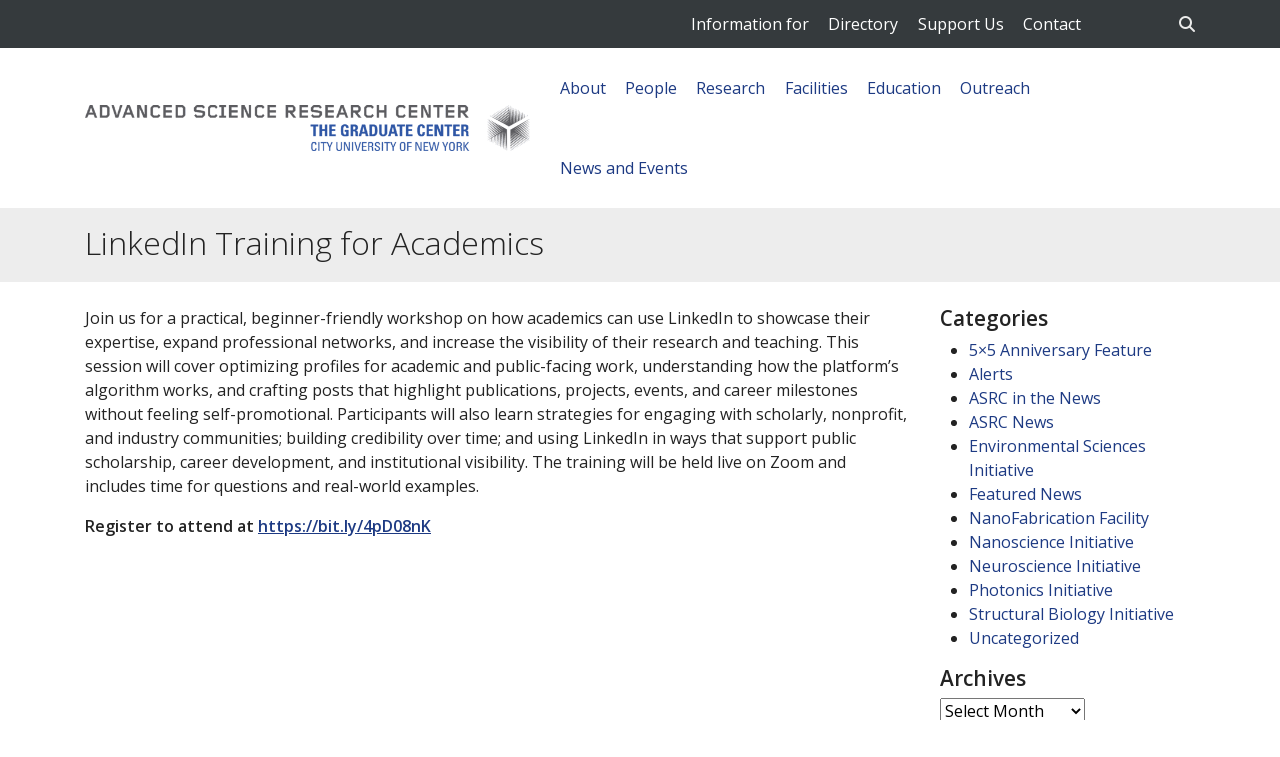

--- FILE ---
content_type: text/css
request_url: https://asrc.gc.cuny.edu/wp-content/plugins/events-calendar-pro/build/css/views-full.css?ver=7.6.3
body_size: 3948
content:
.tribe-events-pro.tribe-events-view--week .datepicker .day{border-radius:0}.tribe-events-pro.tribe-events-view--week .datepicker .day:first-child{border-bottom-left-radius:var(--tec-border-radius-default);border-top-left-radius:var(--tec-border-radius-default)}.tribe-events-pro.tribe-events-view--week .datepicker .day:last-child{border-bottom-right-radius:var(--tec-border-radius-default);border-top-right-radius:var(--tec-border-radius-default)}.tribe-events-pro.tribe-events-view--week .datepicker .day.disabled,.tribe-events-pro.tribe-events-view--week .datepicker .day.disabled.focused,.tribe-events-pro.tribe-events-view--week .datepicker .day.disabled:focus,.tribe-events-pro.tribe-events-view--week .datepicker .day.disabled:hover{color:var(--tec-color-text-primary)}.tribe-events-pro.tribe-events-view--week .datepicker .day.active{background:#0000;color:var(--tec-color-text-primary)}.tribe-events-pro.tribe-events-view--week .datepicker .day.active:hover{background:#0000}.tribe-events-pro.tribe-events-view--week .datepicker .day.past,.tribe-events-pro.tribe-events-view--week .datepicker .day.past.focused,.tribe-events-pro.tribe-events-view--week .datepicker .day.past:focus,.tribe-events-pro.tribe-events-view--week .datepicker .day.past:hover{color:var(--tec-color-text-primary-light)}.tribe-events-pro.tribe-events-view--week .datepicker .day.current{color:var(--tec-color-background);position:relative}.tribe-events-pro.tribe-events-view--week .datepicker .day.current.focused,.tribe-events-pro.tribe-events-view--week .datepicker .day.current:focus,.tribe-events-pro.tribe-events-view--week .datepicker .day.current:hover{color:var(--tec-color-background)}.tribe-events-pro.tribe-events-view--week .datepicker .day.current:before{background:var(--tec-color-accent-primary);border-radius:var(--tec-border-radius-default);bottom:0;content:"";left:0;position:absolute;right:0;top:0;z-index:-1}.tribe-events-pro.tribe-events-view--week .datepicker .focused .day,.tribe-events-pro.tribe-events-view--week .datepicker .focused .day:hover,.tribe-events-pro.tribe-events-view--week .datepicker .hovered .day,.tribe-events-pro.tribe-events-view--week .datepicker .hovered .day:hover{background:var(--tec-color-background-secondary)}.tribe-events-pro.tribe-events-view--week .datepicker .focused .day.current,.tribe-events-pro.tribe-events-view--week .datepicker .hovered .day.current{background:#0000}.tribe-events-pro.tribe-events-view--week .datepicker .active .day,.tribe-events-pro.tribe-events-view--week .datepicker .active .day:hover{background:var(--tec-color-accent-primary-background)}.tribe-theme-enfold .tribe-events-pro.tribe-events-view--week .datepicker .day.active{background:#0000;color:var(--tec-color-text-primary)}.tribe-theme-enfold .tribe-events-pro.tribe-events-view--week .datepicker .day.active:hover{background:#0000}.tribe-theme-enfold .tribe-events-pro.tribe-events-view--week .datepicker .day.past{color:var(--tec-color-text-primary-light)}.tribe-theme-enfold .tribe-events-pro.tribe-events-view--week .datepicker .day.current,.tribe-theme-enfold .tribe-events-pro.tribe-events-view--week .datepicker .day.current.focused,.tribe-theme-enfold .tribe-events-pro.tribe-events-view--week .datepicker .day.current:focus,.tribe-theme-enfold .tribe-events-pro.tribe-events-view--week .datepicker .day.current:hover{color:var(--tec-color-background)}.tribe-theme-enfold .tribe-events-pro.tribe-events-view--week .datepicker .focused .day,.tribe-theme-enfold .tribe-events-pro.tribe-events-view--week .datepicker .focused .day:hover,.tribe-theme-enfold .tribe-events-pro.tribe-events-view--week .datepicker .hovered .day,.tribe-theme-enfold .tribe-events-pro.tribe-events-view--week .datepicker .hovered .day:hover{background:var(--tec-color-background-secondary)}.tribe-theme-enfold .tribe-events-pro.tribe-events-view--week .datepicker .focused .day.current,.tribe-theme-enfold .tribe-events-pro.tribe-events-view--week .datepicker .hovered .day.current{background:#0000}.tribe-theme-enfold .tribe-events-pro.tribe-events-view--week .datepicker .active .day,.tribe-theme-enfold .tribe-events-pro.tribe-events-view--week .datepicker .active .day:hover{background:var(--tec-color-accent-primary-background)}.tribe-theme-avada .tribe-events-pro.tribe-events-view--week .datepicker .day.active{background:#0000!important;color:var(--tec-color-text-primary)!important}.tribe-theme-avada .tribe-events-pro.tribe-events-view--week .datepicker .day.active:hover{background:#0000!important}.tribe-theme-avada .tribe-events-pro.tribe-events-view--week .datepicker .day.past{color:var(--tec-color-text-primary-light)!important}.tribe-theme-avada .tribe-events-pro.tribe-events-view--week .datepicker .day.current,.tribe-theme-avada .tribe-events-pro.tribe-events-view--week .datepicker .day.current.focused,.tribe-theme-avada .tribe-events-pro.tribe-events-view--week .datepicker .day.current:focus,.tribe-theme-avada .tribe-events-pro.tribe-events-view--week .datepicker .day.current:hover{color:var(--tec-color-background)!important}.tribe-theme-avada .tribe-events-pro.tribe-events-view--week .datepicker .focused .day,.tribe-theme-avada .tribe-events-pro.tribe-events-view--week .datepicker .focused .day:hover,.tribe-theme-avada .tribe-events-pro.tribe-events-view--week .datepicker .hovered .day,.tribe-theme-avada .tribe-events-pro.tribe-events-view--week .datepicker .hovered .day:hover{background:var(--tec-color-background-secondary)!important}.tribe-theme-avada .tribe-events-pro.tribe-events-view--week .datepicker .focused .day.current,.tribe-theme-avada .tribe-events-pro.tribe-events-view--week .datepicker .hovered .day.current{background:#0000!important}.tribe-theme-avada .tribe-events-pro.tribe-events-view--week .datepicker .active .day,.tribe-theme-avada .tribe-events-pro.tribe-events-view--week .datepicker .active .day:hover{background:var(--tec-color-accent-primary-background)!important}:root{--tec-color-recurring-icon-month:var(--tec-color-text-primary);--tec-color-recurring-icon-month-hover:var(--tec-color-text-primary);--tec-color-recurring-icon-month-multiday:var(--tec-color-text-primary);--tec-color-recurring-icon-month-multiday-hover:var(--tec-color-text-primary);--tec-color-recurring-icon-list:var(--tec-color-text-primary);--tec-color-recurring-icon-list-hover:var(--tec-color-text-primary);--tec-color-recurring-icon-day:var(--tec-color-text-primary);--tec-color-recurring-icon-day-hover:var(--tec-color-text-primary);--tec-color-recurring-icon-week:var(--tec-color-text-primary);--tec-color-recurring-icon-week-hover:var(--tec-color-text-primary);--tec-color-recurring-icon-week-multiday:var(--tec-color-text-primary);--tec-color-recurring-icon-week-multiday-hover:var(--tec-color-text-primary);--tec-color-recurring-icon-photo:var(--tec-color-text-primary);--tec-color-recurring-icon-photo-hover:var(--tec-color-text-primary);--tec-color-recurring-icon-map:var(--tec-color-text-primary);--tec-color-recurring-icon-map-hover:var(--tec-color-text-primary)}.tec-view__event-venue-multi-suffix-separator{color:var(--tec-color-border-default)}.tribe-events .tribe-events-calendar-list__event-datetime-recurring-link:focus .tribe-events-calendar-list__event-datetime-recurring-icon-svg path,.tribe-events .tribe-events-calendar-list__event-datetime-recurring-link:hover .tribe-events-calendar-list__event-datetime-recurring-icon-svg path{fill:currentcolor;stroke:currentcolor}.tribe-events .tribe-events-calendar-month__calendar-event-datetime-recurring-link{color:var(--tec-color-recurring-icon-month)}.tribe-events .tribe-events-calendar-month__calendar-event-datetime-recurring-link:focus,.tribe-events .tribe-events-calendar-month__calendar-event-datetime-recurring-link:hover{color:var(--tec-color-recurring-icon-month-hover)}.tribe-events .tribe-events-calendar-month__calendar-event-datetime-recurring-link:focus .tribe-events-calendar-month__calendar-event-datetime-recurring-icon-svg path,.tribe-events .tribe-events-calendar-month__calendar-event-datetime-recurring-link:hover .tribe-events-calendar-month__calendar-event-datetime-recurring-icon-svg path{fill:currentcolor;stroke:currentcolor}.tribe-events .tribe-events-calendar-month__calendar-event-multiday-datetime-recurring-link,.tribe-events .tribe-events-calendar-month__calendar-event-multiday-recurring-link{color:var(--tec-color-recurring-icon-month-multiday)}.tribe-events .tribe-events-calendar-month__calendar-event-multiday-datetime-recurring-link:focus,.tribe-events .tribe-events-calendar-month__calendar-event-multiday-datetime-recurring-link:hover,.tribe-events .tribe-events-calendar-month__calendar-event-multiday-recurring-link:focus,.tribe-events .tribe-events-calendar-month__calendar-event-multiday-recurring-link:hover{color:var(--tec-color-recurring-icon-month-multiday-hover)}.tribe-events .tribe-events-calendar-day__event-datetime-recurring-link:focus .tribe-events-calendar-day__event-datetime-recurring-icon-svg path,.tribe-events .tribe-events-calendar-day__event-datetime-recurring-link:hover .tribe-events-calendar-day__event-datetime-recurring-icon-svg path,.tribe-events .tribe-events-calendar-month-mobile-events__mobile-event-datetime-recurring-link:focus .tribe-events-calendar-month-mobile-events__mobile-event-datetime-recurring-icon-svg path,.tribe-events .tribe-events-calendar-month-mobile-events__mobile-event-datetime-recurring-link:hover .tribe-events-calendar-month-mobile-events__mobile-event-datetime-recurring-icon-svg path,.tribe-events .tribe-events-calendar-month__calendar-event-multiday-datetime-recurring-link:focus .tribe-events-calendar-month__calendar-event-datetime-recurring-icon-svg path,.tribe-events .tribe-events-calendar-month__calendar-event-multiday-datetime-recurring-link:hover .tribe-events-calendar-month__calendar-event-datetime-recurring-icon-svg path,.tribe-events .tribe-events-calendar-month__calendar-event-multiday-recurring-link:focus .tribe-events-calendar-month__calendar-event-datetime-recurring-icon-svg path,.tribe-events .tribe-events-calendar-month__calendar-event-multiday-recurring-link:hover .tribe-events-calendar-month__calendar-event-datetime-recurring-icon-svg path,.tribe-events .tribe-events-calendar-month__calendar-event-tooltip-datetime-recurring-link:focus .tribe-events-calendar-month__calendar-event-tooltip-datetime-recurring-icon-svg path,.tribe-events .tribe-events-calendar-month__calendar-event-tooltip-datetime-recurring-link:hover .tribe-events-calendar-month__calendar-event-tooltip-datetime-recurring-icon-svg path{fill:currentcolor;stroke:currentcolor}.tribe-events .tribe-events-calendar-latest-past__event-datetime-recurring-link:focus .tribe-events-calendar-latest-past__event-datetime-recurring-icon-svg path,.tribe-events .tribe-events-calendar-latest-past__event-datetime-recurring-link:hover .tribe-events-calendar-latest-past__event-datetime-recurring-icon-svg path{fill:currentcolor;stroke:currentcolor}.tribe-events-pro .tribe-events-pro-photo__event-featured-image-link{transition:var(--tec-transition-opacity)}.tribe-events-pro .tribe-events-pro-photo__event-featured-image-link:focus,.tribe-events-pro .tribe-events-pro-photo__event-featured-image-link:hover{opacity:var(--tec-opacity-icon-hover)}.tribe-events-pro .tribe-events-pro-photo__event-featured-image-link:active{opacity:var(--tec-opacity-icon-active)}.tribe-events-pro .tribe-events-pro-photo__event-date-tag-month{color:var(--tec-color-text-primary);color:var(--tec-color-text-secondary);font-family:var(--tec-font-family-sans-serif);font-size:var(--tec-font-size-0);font-weight:var(--tec-font-weight-regular);line-height:var(--tec-line-height-2);text-transform:uppercase}.tribe-events-pro .tribe-events-pro-photo__event-title-link{background-color:initial;background:#0000;border:0;color:var(--tec-color-text-events-title);font-family:inherit;font-size:inherit;letter-spacing:inherit;line-height:inherit;-webkit-text-decoration:none;text-decoration:none}.tribe-events-pro .tribe-events-pro-photo__event-title-link:active,.tribe-events-pro .tribe-events-pro-photo__event-title-link:focus,.tribe-events-pro .tribe-events-pro-photo__event-title-link:hover{background:#0000;border-color:currentColor;color:var(--tec-color-text-events-title)}.tribe-events-pro .tribe-events-pro-photo__event-title-link:visited{background:#0000;color:var(--tec-color-text-events-title)}.tribe-events-pro .tribe-events-pro-photo__event-datetime{color:var(--tec-color-text-event-date)}.tribe-events-pro .tribe-events-pro-photo__event-datetime-featured-text{color:var(--tec-color-accent-primary);font-weight:var(--tec-font-weight-bold)}.tribe-events-pro .tribe-events-pro-photo__event-datetime-recurring-link:focus .tribe-events-pro-photo__event-datetime-recurring-icon-svg path,.tribe-events-pro .tribe-events-pro-photo__event-datetime-recurring-link:hover .tribe-events-pro-photo__event-datetime-recurring-icon-svg path{fill:currentcolor;stroke:currentcolor}.tribe-events-pro .tribe-events-pro-summary__month-separator:after{background-color:var(--tec-color-border-default);content:"";display:block;flex:auto;height:1px}.tribe-events-pro .tribe-events-pro-summary__event-row--featured .tribe-events-pro-summary__event-date-tag-datetime:after{background-color:var(--tec-color-accent-primary);border-radius:var(--tec-border-radius-default);content:"";height:100%;position:absolute;right:calc(100% - 3px);width:3px}.tribe-common--breakpoint-medium.tribe-events-pro .tribe-events-pro-summary__event-row--featured .tribe-events-pro-summary__event-date-tag-datetime:after{right:-1px;width:4px}.tribe-events-pro .tribe-events-pro-summary__event-date-tag-weekday{color:var(--tec-color-text-primary);color:var(--tec-color-text-secondary);font-family:var(--tec-font-family-sans-serif);font-size:var(--tec-font-size-0);font-weight:var(--tec-font-weight-regular);line-height:var(--tec-line-height-2);text-transform:uppercase}.tribe-events-pro .tribe-events-pro-summary__event-datetime{color:var(--tec-color-text-event-date)}.tribe-common--breakpoint-medium.tribe-events-pro .tribe-events-pro-summary__event-datetime-featured-text{color:var(--tec-color-accent-primary);font-weight:var(--tec-font-weight-bold)}.tribe-events-pro .tribe-events-pro-summary__date-separator{background-color:var(--tec-color-border-default)}.tribe-events-pro .tribe-events-pro-summary__event-title-link{background-color:initial;background:#0000;border:0;color:var(--tec-color-text-events-title);font-family:inherit;font-size:inherit;letter-spacing:inherit;line-height:inherit;-webkit-text-decoration:none;text-decoration:none}.tribe-events-pro .tribe-events-pro-summary__event-title-link:active,.tribe-events-pro .tribe-events-pro-summary__event-title-link:focus,.tribe-events-pro .tribe-events-pro-summary__event-title-link:hover{background:#0000;border-color:currentColor;color:var(--tec-color-text-events-title)}.tribe-events-pro .tribe-events-pro-summary__event-title-link:visited{background:#0000;color:var(--tec-color-text-events-title)}.tribe-events-pro-summary a.tribe-events-c-small-cta__text{border-bottom:1px solid var(--tec-color-icon-focus)}.tribe-events-pro-summary .tribe-events-c-small-cta__price{border-radius:10px}.tribe-events-pro .tribe-events-pro-summary-nav{border-top:1px solid var(--tec-color-border-default)}.tribe-events-pro .tribe-events-pro-week-day-selector__day{border:1px solid #0000;border-radius:var(--tec-border-radius-default);transition:var(--tec-transition-border-color)}.tribe-events-pro .tribe-events-pro-week-day-selector__day:focus .tribe-events-pro-week-day-selector__day-daynum,.tribe-events-pro .tribe-events-pro-week-day-selector__day:focus .tribe-events-pro-week-day-selector__day-weekday,.tribe-events-pro .tribe-events-pro-week-day-selector__day:hover .tribe-events-pro-week-day-selector__day-daynum,.tribe-events-pro .tribe-events-pro-week-day-selector__day:hover .tribe-events-pro-week-day-selector__day-weekday{color:var(--tec-color-accent-secondary-hover)}.tribe-events-pro .tribe-events-pro-week-day-selector__day:active .tribe-events-pro-week-day-selector__day-daynum,.tribe-events-pro .tribe-events-pro-week-day-selector__day:active .tribe-events-pro-week-day-selector__day-weekday{color:var(--tec-color-accent-secondary-active)}.tribe-events-pro .tribe-events-pro-week-day-selector__day--active{border-color:var(--tec-color-accent-primary)}.tribe-events-pro .tribe-events-pro-week-day-selector__events-icon{background-color:var(--tec-color-accent-primary)}.tribe-events-pro .tribe-events-pro-week-day-selector__day-daynum,.tribe-events-pro .tribe-events-pro-week-day-selector__day-weekday{transition:var(--tec-transition-color)}.tribe-events-pro .tribe-events-pro-week-day-selector__day-weekday{color:var(--tec-color-text-secondary);margin:9px 0 -7px;text-transform:uppercase}.tribe-events-pro .tribe-events-pro-week-day-selector__day-daynum{margin-bottom:var(--tec-spacer-0)}.tribe-events-pro .tribe-events-pro-week-day-selector__next:focus .tribe-events-pro-week-day-selector__next-icon-svg path,.tribe-events-pro .tribe-events-pro-week-day-selector__next:hover .tribe-events-pro-week-day-selector__next-icon-svg path,.tribe-events-pro .tribe-events-pro-week-day-selector__prev:focus .tribe-events-pro-week-day-selector__prev-icon-svg path,.tribe-events-pro .tribe-events-pro-week-day-selector__prev:hover .tribe-events-pro-week-day-selector__prev-icon-svg path{fill:var(--tec-color-icon-active)}.tribe-events-pro .tribe-events-pro-week-day-selector__next-icon-svg path,.tribe-events-pro .tribe-events-pro-week-day-selector__prev-icon-svg path{fill:var(--tec-color-icon-secondary)}.tribe-events-pro .tribe-events-pro-week-grid__header-column--current .tribe-events-pro-week-grid__header-column-weekday{color:var(--tec-color-text-primary)}.tribe-events-pro .tribe-events-pro-week-grid__header-column--current .tribe-events-pro-week-grid__header-column-daynum,.tribe-events-pro .tribe-events-pro-week-grid__header-column--current .tribe-events-pro-week-grid__header-column-daynum-link{color:var(--tec-color-accent-primary)}.tribe-events-pro .tribe-events-pro-week-grid__header-column--current .tribe-events-pro-week-grid__header-column-daynum-link:focus,.tribe-events-pro .tribe-events-pro-week-grid__header-column--current .tribe-events-pro-week-grid__header-column-daynum-link:hover{color:var(--tec-color-accent-primary-hover)}.tribe-events-pro .tribe-events-pro-week-grid__header-column--current .tribe-events-pro-week-grid__header-column-daynum-link:active{color:var(--tec-color-accent-primary-active)}.tribe-events-pro .tribe-events-pro-week-grid__header-column-weekday{color:var(--tec-color-text-secondary);text-transform:uppercase}.tribe-events-pro .tribe-events-pro-week-grid__multiday-events-row-wrapper{box-shadow:var(--tec-box-shadow-multiday)}.tribe-events-pro .tribe-events-pro-week-grid__events-row-wrapper:focus+.tribe-events-pro-week-grid__events-row-scroll-pane{opacity:var(--tec-opacity-default)}.tribe-events-pro .tribe-events-pro-week-grid__multiday-toggle-button:focus,.tribe-events-pro .tribe-events-pro-week-grid__multiday-toggle-button:hover{opacity:var(--tec-opacity-icon-hover)}.tribe-events-pro .tribe-events-pro-week-grid__multiday-toggle-button:active{opacity:var(--tec-opacity-icon-active)}.tribe-events-pro .tribe-events-pro-week-grid__events-scroll-wrapper:hover .tribe-events-pro-week-grid__events-row-scroll-pane{opacity:var(--tec-opacity-default)}.tribe-events-pro .tribe-events-pro-week-grid__events-time-tag{color:var(--tec-color-text-primary);font-family:var(--tec-font-family-sans-serif);font-size:var(--tec-font-size-0);font-weight:var(--tec-font-weight-regular);line-height:var(--tec-line-height-2)}.tribe-events-pro .tribe-events-pro-week-grid__events-row-scroll-pane{opacity:0;transition:var(--tec-transition-opacity)}.tribe-events-pro .tribe-events-pro-week-grid__events-row-scroll-pane.active{opacity:var(--tec-opacity-default)}.tribe-events-pro .tribe-events-pro-week-grid__multiday-event--start .tribe-events-pro-week-grid__multiday-event-bar{border-bottom-left-radius:9.5px;border-top-left-radius:9.5px}.tribe-events-pro .tribe-events-pro-week-grid__multiday-event--end .tribe-events-pro-week-grid__multiday-event-bar{border-bottom-right-radius:9.5px;border-top-right-radius:9.5px}.tribe-events-pro .tribe-events-pro-week-grid__multiday-event-bar-inner{background-color:var(--tec-color-accent-primary-multiday);transition:var(--tec-transition-background-color)}.tribe-events-pro .tribe-events-pro-week-grid__multiday-event-bar-inner:focus,.tribe-events-pro .tribe-events-pro-week-grid__multiday-event-bar-inner:hover{background-color:var(--tec-color-accent-primary-multiday-hover)}.tribe-events-pro .tribe-events-pro-week-grid__multiday-event-bar-title-link{background:#0000;color:var(--tec-color-text-events-title)}.tribe-events-pro .tribe-events-pro-week-grid__multiday-event-bar-title-link:active,.tribe-events-pro .tribe-events-pro-week-grid__multiday-event-bar-title-link:focus,.tribe-events-pro .tribe-events-pro-week-grid__multiday-event-bar-title-link:hover{background:#0000;border-color:currentColor;color:var(--tec-color-text-events-title)}.tribe-events-pro .tribe-events-pro-week-grid__multiday-event-bar-title-link:visited{background:#0000;color:var(--tec-color-text-events-title)}.tribe-events-pro .tribe-events-pro-week-grid__multiday-event--past .tribe-events-pro-week-grid__multiday-event-bar-inner{background-color:var(--tec-color-background-secondary)}.tribe-events-pro .tribe-events-pro-week-grid__multiday-event--past .tribe-events-pro-week-grid__multiday-event-bar-inner--focus,.tribe-events-pro .tribe-events-pro-week-grid__multiday-event--past .tribe-events-pro-week-grid__multiday-event-bar-inner--hover,.tribe-events-pro .tribe-events-pro-week-grid__multiday-event--past .tribe-events-pro-week-grid__multiday-event-bar-inner:focus,.tribe-events-pro .tribe-events-pro-week-grid__multiday-event--past .tribe-events-pro-week-grid__multiday-event-bar-inner:hover{background-color:var(--tec-color-background-secondary-hover)}.tribe-events-pro .tribe-events-pro-week-grid__multiday-event-bar-inner--focus,.tribe-events-pro .tribe-events-pro-week-grid__multiday-event-bar-inner--hover{background-color:var(--tec-color-accent-primary-multiday-hover)}.tribe-events-pro .tribe-events-pro-week-grid__multiday-event-title{text-overflow:ellipsis}:root{--tec-color-twentyseventeen-dark-background:#222;--color-twentyseventeen-dark-background:var(--tec-color-twentyseventeen-dark-background,#222)}.tribe-events-pro .tribe-events-pro-week-grid__event-title{color:var(--tec-color-text-events-title)}.tribe-events-pro .tribe-events-pro-week-grid__event--h-1 .tribe-events-pro-week-grid__event-title,.tribe-events-pro [class*=tribe-events-pro-week-grid__event--h-0] .tribe-events-pro-week-grid__event-title{overflow:hidden;text-overflow:ellipsis;white-space:nowrap}.tribe-events-pro .tribe-events-pro-week-grid__event--featured .tribe-events-pro-week-grid__event-link-inner{background-color:var(--tec-color-accent-primary-week-event-featured)}.tribe-events-pro .tribe-events-pro-week-grid__event--featured .tribe-events-pro-week-grid__event-link-inner:before{background-color:var(--tec-color-accent-primary);content:"";height:100%;left:0;position:absolute;top:0;width:2px}.tribe-events-pro .tribe-events-pro-week-grid__event--featured .tribe-events-pro-week-grid__event-link:focus .tribe-events-pro-week-grid__event-link-inner,.tribe-events-pro .tribe-events-pro-week-grid__event--featured .tribe-events-pro-week-grid__event-link:hover .tribe-events-pro-week-grid__event-link-inner{background-color:var(--tec-color-accent-primary-week-event-featured-hover)}.tribe-events-pro .tribe-events-pro-week-grid__event--past .tribe-events-pro-week-grid__event-link-inner{background-color:var(--tec-color-background-secondary)}.tribe-events-pro .tribe-events-pro-week-grid__event--past .tribe-events-pro-week-grid__event-link:focus .tribe-events-pro-week-grid__event-link-inner,.tribe-events-pro .tribe-events-pro-week-grid__event--past .tribe-events-pro-week-grid__event-link:hover .tribe-events-pro-week-grid__event-link-inner{background-color:var(--tec-color-background-secondary-hover)}.tribe-events-pro .tribe-events-pro-week-grid__event-link{border:var(--tec-border-width-week-event) solid var(--tec-color-background);border-radius:calc(var(--tec-border-radius-default) + var(--tec-border-width-week-event))}.tribe-events-pro .tribe-events-pro-week-grid__event-link:focus .tribe-events-pro-week-grid__event-link-inner,.tribe-events-pro .tribe-events-pro-week-grid__event-link:hover .tribe-events-pro-week-grid__event-link-inner{background-color:var(--tec-color-accent-primary-week-event-hover)}.tribe-events-pro .tribe-events-pro-week-grid__event-link-inner{background-color:var(--tec-color-accent-primary-week-event);transition:var(--tec-transition-background-color)}.tribe-events-pro .tribe-events-pro-week-grid__event-datetime{color:var(--tec-color-text-primary);color:var(--tec-color-text-event-date);font-family:var(--tec-font-family-sans-serif);font-size:var(--tec-font-size-0);font-weight:var(--tec-font-weight-regular);line-height:var(--tec-line-height-2);white-space:nowrap}.tribe-events-pro .tribe-events-pro-week-grid__event-tooltip-featured-image-link{transition:var(--tec-transition-opacity)}.tribe-events-pro .tribe-events-pro-week-grid__event-tooltip-featured-image-link:focus,.tribe-events-pro .tribe-events-pro-week-grid__event-tooltip-featured-image-link:hover{opacity:var(--tec-opacity-icon-hover)}.tribe-events-pro .tribe-events-pro-week-grid__event-tooltip-featured-image-link:active{opacity:var(--tec-opacity-icon-active)}.tribe-events-pro .tribe-events-pro-week-grid__event-tooltip-title-link{background:#0000;color:var(--tec-color-text-events-title)}.tribe-events-pro .tribe-events-pro-week-grid__event-tooltip-title-link:active,.tribe-events-pro .tribe-events-pro-week-grid__event-tooltip-title-link:focus,.tribe-events-pro .tribe-events-pro-week-grid__event-tooltip-title-link:hover{background:#0000;border-color:currentColor;color:var(--tec-color-text-events-title)}.tribe-events-pro .tribe-events-pro-week-grid__event-tooltip-title-link:visited{background:#0000;color:var(--tec-color-text-events-title)}.tribe-events-pro .tribe-events-pro-week-grid__event-tooltip-datetime{color:var(--tec-color-text-primary);color:var(--tec-color-text-event-date);font-family:var(--tec-font-family-sans-serif);font-size:var(--tec-font-size-0);font-weight:var(--tec-font-weight-regular);line-height:var(--tec-line-height-2)}.tribe-events-pro .tribe-events-pro-week-grid__event-tooltip-datetime-recurring-link:focus .tribe-events-pro-week-grid__event-tooltip-datetime-recurring-icon-svg path,.tribe-events-pro .tribe-events-pro-week-grid__event-tooltip-datetime-recurring-link:hover .tribe-events-pro-week-grid__event-tooltip-datetime-recurring-icon-svg path{fill:currentcolor;stroke:currentcolor}.tribe-theme-twentyseventeen.colors-dark .tribe-events-pro .tribe-events-pro-week-grid__event-link{border-color:var(--tec-color-twentyseventeen-dark-background)}.tribe-theme-twentytwentyone .tribe-events-pro .tribe-events-pro-week-grid__event-link{border-color:var(--tec-global--color-background)}.tribe-events-week.ast-separate-container .ast-article-post{background-color:initial;padding:0}.tribe-events-pro .tribe-events-pro-week-mobile-events__event-title-link{background-color:initial;background:#0000;border:0;color:var(--tec-color-text-events-title);font-family:inherit;font-size:inherit;letter-spacing:inherit;line-height:inherit;-webkit-text-decoration:none;text-decoration:none}.tribe-events-pro .tribe-events-pro-week-mobile-events__event-title-link:active,.tribe-events-pro .tribe-events-pro-week-mobile-events__event-title-link:focus,.tribe-events-pro .tribe-events-pro-week-mobile-events__event-title-link:hover{background:#0000;border-color:currentColor;color:var(--tec-color-text-events-title)}.tribe-events-pro .tribe-events-pro-week-mobile-events__event-title-link:visited{background:#0000;color:var(--tec-color-text-events-title)}.tribe-events-pro .tribe-events-pro-week-mobile-events__event--featured:before{background-color:var(--tec-color-accent-primary);content:"";height:100%;left:var(--tec-grid-gutter-small-half);position:absolute;width:3px}.tribe-events-pro .tribe-events-pro-week-mobile-events__event-featured-image-link{transition:var(--tec-transition-opacity)}.tribe-events-pro .tribe-events-pro-week-mobile-events__event-featured-image-link:focus,.tribe-events-pro .tribe-events-pro-week-mobile-events__event-featured-image-link:hover{opacity:var(--tec-opacity-icon-hover)}.tribe-events-pro .tribe-events-pro-week-mobile-events__event-featured-image-link:active{opacity:var(--tec-opacity-icon-active)}.tribe-events-pro .tribe-events-pro-week-mobile-events__event-datetime-recurring-link{color:var(--tec-color-text-event-date)}.tribe-events-pro .tribe-events-pro-week-mobile-events__event-datetime-recurring-link:focus .tribe-events-pro-week-grid__event-tooltip-datetime-recurring-icon-svg path,.tribe-events-pro .tribe-events-pro-week-mobile-events__event-datetime-recurring-link:focus .tribe-events-pro-week-mobile-events__event-datetime-recurring-icon-svg path,.tribe-events-pro .tribe-events-pro-week-mobile-events__event-datetime-recurring-link:hover .tribe-events-pro-week-grid__event-tooltip-datetime-recurring-icon-svg path,.tribe-events-pro .tribe-events-pro-week-mobile-events__event-datetime-recurring-link:hover .tribe-events-pro-week-mobile-events__event-datetime-recurring-icon-svg path{fill:currentcolor;stroke:currentcolor}.tribe-events-pro .tribe-events-pro-week-mobile-events__event-time-separator:after,.tribe-events-pro .tribe-events-pro-week-mobile-events__event-type-separator:after{background-color:var(--tec-color-border-default);content:"";display:block;flex:auto;height:1px;margin-left:20px}.tribe-events-pro .tribe-events-pro-map__map{border-color:var(--tec-color-border-default);border-style:solid;border-width:1px 1px 0}.tribe-common--breakpoint-medium.tribe-events-pro .tribe-events-pro-map__map{border-width:1px 0 1px 1px}.tribe-events-pro .tribe-events-pro-map__no-venue-modal--premium{box-shadow:var(--tec-box-shadow-default)}.tribe-events-pro .tribe-events-pro-map__no-venue-modal-close:focus .tribe-events-pro-map__no-venue-modal-close-icon-svg path,.tribe-events-pro .tribe-events-pro-map__no-venue-modal-close:hover .tribe-events-pro-map__no-venue-modal-close-icon-svg path{stroke:var(--tec-color-icon-primary)}.tribe-events-pro .tribe-events-pro-map__event-column:after,.tribe-events-pro .tribe-events-pro-map__event-column:before{background-color:var(--tec-color-border-default);content:"";height:100%;position:absolute;top:0;width:1px}.tribe-events-pro .tribe-events-pro-map__event-column:before{left:0}.tribe-events-pro .tribe-events-pro-map__event-column:after{right:0}.tribe-events-pro .tribe-events-pro-map__event-cards-wrapper:hover .tribe-events-pro-map__event-cards-scroll-pane{opacity:var(--tec-opacity-default)}.tribe-events-pro .tribe-events-pro-map__event-cards-wrapper:after,.tribe-events-pro .tribe-events-pro-map__event-cards-wrapper:before{background-color:var(--tec-color-border-default);content:"";height:1px;left:0;position:absolute;width:100%}.tribe-events-pro .tribe-events-pro-map__event-cards-wrapper:before{top:0}.tribe-events-pro .tribe-events-pro-map__event-cards-wrapper:after{bottom:0}.tribe-events-pro .tribe-events-pro-map__event-cards:focus+.tribe-events-pro-map__event-cards-scroll-pane{opacity:var(--tec-opacity-default)}.tribe-events-pro .tribe-events-pro-map__event-cards-scroll-pane{opacity:0;transition:var(--tec-transition-opacity)}.tribe-events-pro .tribe-events-pro-map__event-cards-scroll-pane.active{opacity:var(--tec-opacity-default)}.tribe-events-pro .tribe-events-pro-map__event-card-wrapper:not(:first-child){margin-top:-1px}.tribe-events-pro .tribe-events-pro-map__event-card-button{border:1px solid var(--tec-color-border-default);text-align:left}.tribe-events-pro .tribe-events-pro-map__event-card-button:focus,.tribe-events-pro .tribe-events-pro-map__event-card-button:hover{border:1px solid var(--tec-color-border-hover)}.tribe-events-pro .tribe-events-pro-map__event-card-wrapper--active .tribe-events-pro-map__event-card-button{border:1px solid var(--tec-color-accent-primary);box-shadow:var(--tec-box-shadow-card)}.tribe-events-pro .tribe-events-pro-map__event-date-tag-month{color:var(--tec-color-text-primary);color:var(--tec-color-text-secondary);font-family:var(--tec-font-family-sans-serif);font-size:var(--tec-font-size-0);font-weight:var(--tec-font-weight-regular);line-height:var(--tec-line-height-2);text-transform:uppercase}.tribe-events-pro .tribe-events-pro-map__event-featured-image-link{transition:var(--tec-transition-opacity)}.tribe-events-pro .tribe-events-pro-map__event-featured-image-link:focus,.tribe-events-pro .tribe-events-pro-map__event-featured-image-link:hover{opacity:var(--tec-opacity-icon-hover)}.tribe-events-pro .tribe-events-pro-map__event-featured-image-link:active{opacity:var(--tec-opacity-icon-active)}.tribe-events-pro .tribe-events-pro-map__event-datetime-wrapper,.tribe-events-pro .tribe-events-pro-map__event-tooltip-datetime-wrapper{color:var(--tec-color-text-event-date)}.tribe-common--breakpoint-medium.tribe-events-pro .tribe-events-pro-map__event-datetime-featured-text{color:var(--tec-color-accent-primary);font-weight:var(--tec-font-weight-bold)}.tribe-events-pro .tribe-events-pro-map__event-title{color:var(--tec-color-text-events-title);line-height:var(--tec-line-height-0)}.tribe-events-pro .tribe-events-pro-map__event-tooltip-title-link{background:#0000;color:var(--tec-color-text-events-title)}.tribe-events-pro .tribe-events-pro-map__event-tooltip-title-link:active,.tribe-events-pro .tribe-events-pro-map__event-tooltip-title-link:focus,.tribe-events-pro .tribe-events-pro-map__event-tooltip-title-link:hover{background:#0000;border-color:currentColor;color:var(--tec-color-text-events-title)}.tribe-events-pro .tribe-events-pro-map__event-tooltip-title-link:visited{background:#0000;color:var(--tec-color-text-events-title)}.tribe-events-pro .tribe-events-pro-map__event-venue{font-style:normal}.tribe-common--breakpoint-medium.tribe-events-pro .tribe-events-pro-map__event-distance{color:var(--tec-color-text-secondary)}.tribe-events-pro .tribe-events-pro-map__event-tooltip-venue{font-style:normal}.tribe-events-pro .tribe-events-pro-map__event-tooltip-navigation-button:focus,.tribe-events-pro .tribe-events-pro-map__event-tooltip-navigation-button:hover{opacity:var(--tec-opacity-icon-hover)}.tribe-events-pro .tribe-events-pro-map__event-tooltip-navigation-button:active{opacity:var(--tec-opacity-icon-active)}.tribe-events-pro .tribe-events-pro-map__event-tooltip-navigation-button-icon-svg{flex:none;height:10px;width:13px}.tribe-events-pro .tribe-events-pro-map__event-tooltip-navigation-button--prev .tribe-events-pro-map__event-tooltip-navigation-button-icon-svg{margin-right:var(--tec-spacer-1);transform:rotate(180deg)}.tribe-events-pro .tribe-events-pro-map__event-tooltip-navigation-button--next .tribe-events-pro-map__event-tooltip-navigation-button-icon-svg{margin-left:var(--tec-spacer-1)}.tribe-events-pro .tribe-events-pro-map__event-tooltip-navigation-button--disabled{color:var(--tec-color-icon-secondary)}.tribe-events-pro .tribe-events-pro-map__event-tooltip-navigation-button--disabled:active,.tribe-events-pro .tribe-events-pro-map__event-tooltip-navigation-button--disabled:focus,.tribe-events-pro .tribe-events-pro-map__event-tooltip-navigation-button--disabled:hover{opacity:var(--tec-opacity-default)}.tribe-events-pro .tribe-events-pro-map__event-tooltip-navigation-button--disabled .tribe-events-pro-map__event-tooltip-navigation-button-icon-svg path{fill:var(--tec-color-icon-secondary)}.tribe-events-pro .gm-style{font-family:var(--tec-font-family-sans-serif)}.tribe-events-pro .gm-style .gm-style-iw-c{border-radius:var(--tec-border-radius-default)}.tribe-events-pro .tribe-events-pro-map__nav{border-color:var(--tec-color-border-default);border-style:solid;border-width:0 1px 1px}.tribe-common--breakpoint-medium.tribe-events-pro .tribe-events-pro-map__nav .tribe-events-c-nav__next,.tribe-common--breakpoint-medium.tribe-events-pro .tribe-events-pro-map__nav .tribe-events-c-nav__prev{font-weight:var(--tec-font-weight-regular)}.tribe-events-pro .tribe-events-pro-map__nav .tribe-events-c-nav__next-icon-svg,.tribe-events-pro .tribe-events-pro-map__nav .tribe-events-c-nav__prev-icon-svg{height:12px}.tribe-events-pro .tribe-events-pro-map__nav .tribe-events-c-nav__prev-icon-svg{margin-right:8px}.tribe-events-pro .tribe-events-pro-map__nav .tribe-events-c-nav__next-icon-svg{margin-left:8px}.tribe-events-pro .tribe-events-pro-organizer__meta-categories-term-link,.tribe-events-pro .tribe-events-pro-organizer__meta-categories-term-link:visited,.tribe-events-pro .tribe-events-pro-organizer__meta-email-link,.tribe-events-pro .tribe-events-pro-organizer__meta-website-link{color:var(--tec-color-accent-primary)}.tribe-events-pro .tribe-events-pro-venue__meta-map{border:1px solid var(--tec-color-border-default)}.tribe-common--breakpoint-medium.tribe-events-pro .tribe-events-pro-venue__meta-map{border:0}.tribe-events-pro .tribe-events-pro-venue__meta-address-directions-link,.tribe-events-pro .tribe-events-pro-venue__meta-categories-term-link,.tribe-events-pro .tribe-events-pro-venue__meta-categories-term-link:visited,.tribe-events-pro .tribe-events-pro-venue__meta-website-link{color:var(--tec-color-accent-primary)}
